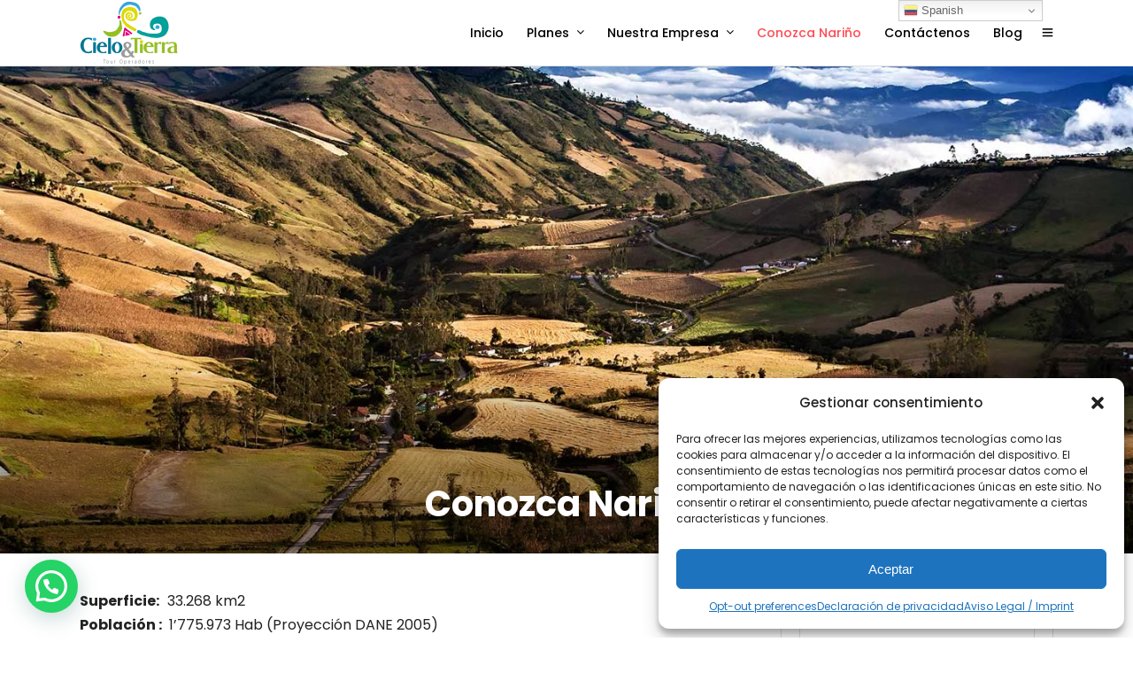

--- FILE ---
content_type: text/html; charset=utf-8
request_url: https://www.google.com/recaptcha/api2/anchor?ar=1&k=6LcMUJIUAAAAAIzqqlRPoOV77S6x0bdYNTsubn4v&co=aHR0cHM6Ly93d3cudHVyaXNtb3Bhc3RvLmNvbTo0NDM.&hl=en&v=N67nZn4AqZkNcbeMu4prBgzg&size=invisible&anchor-ms=20000&execute-ms=30000&cb=xlgamv4mr4rz
body_size: 48599
content:
<!DOCTYPE HTML><html dir="ltr" lang="en"><head><meta http-equiv="Content-Type" content="text/html; charset=UTF-8">
<meta http-equiv="X-UA-Compatible" content="IE=edge">
<title>reCAPTCHA</title>
<style type="text/css">
/* cyrillic-ext */
@font-face {
  font-family: 'Roboto';
  font-style: normal;
  font-weight: 400;
  font-stretch: 100%;
  src: url(//fonts.gstatic.com/s/roboto/v48/KFO7CnqEu92Fr1ME7kSn66aGLdTylUAMa3GUBHMdazTgWw.woff2) format('woff2');
  unicode-range: U+0460-052F, U+1C80-1C8A, U+20B4, U+2DE0-2DFF, U+A640-A69F, U+FE2E-FE2F;
}
/* cyrillic */
@font-face {
  font-family: 'Roboto';
  font-style: normal;
  font-weight: 400;
  font-stretch: 100%;
  src: url(//fonts.gstatic.com/s/roboto/v48/KFO7CnqEu92Fr1ME7kSn66aGLdTylUAMa3iUBHMdazTgWw.woff2) format('woff2');
  unicode-range: U+0301, U+0400-045F, U+0490-0491, U+04B0-04B1, U+2116;
}
/* greek-ext */
@font-face {
  font-family: 'Roboto';
  font-style: normal;
  font-weight: 400;
  font-stretch: 100%;
  src: url(//fonts.gstatic.com/s/roboto/v48/KFO7CnqEu92Fr1ME7kSn66aGLdTylUAMa3CUBHMdazTgWw.woff2) format('woff2');
  unicode-range: U+1F00-1FFF;
}
/* greek */
@font-face {
  font-family: 'Roboto';
  font-style: normal;
  font-weight: 400;
  font-stretch: 100%;
  src: url(//fonts.gstatic.com/s/roboto/v48/KFO7CnqEu92Fr1ME7kSn66aGLdTylUAMa3-UBHMdazTgWw.woff2) format('woff2');
  unicode-range: U+0370-0377, U+037A-037F, U+0384-038A, U+038C, U+038E-03A1, U+03A3-03FF;
}
/* math */
@font-face {
  font-family: 'Roboto';
  font-style: normal;
  font-weight: 400;
  font-stretch: 100%;
  src: url(//fonts.gstatic.com/s/roboto/v48/KFO7CnqEu92Fr1ME7kSn66aGLdTylUAMawCUBHMdazTgWw.woff2) format('woff2');
  unicode-range: U+0302-0303, U+0305, U+0307-0308, U+0310, U+0312, U+0315, U+031A, U+0326-0327, U+032C, U+032F-0330, U+0332-0333, U+0338, U+033A, U+0346, U+034D, U+0391-03A1, U+03A3-03A9, U+03B1-03C9, U+03D1, U+03D5-03D6, U+03F0-03F1, U+03F4-03F5, U+2016-2017, U+2034-2038, U+203C, U+2040, U+2043, U+2047, U+2050, U+2057, U+205F, U+2070-2071, U+2074-208E, U+2090-209C, U+20D0-20DC, U+20E1, U+20E5-20EF, U+2100-2112, U+2114-2115, U+2117-2121, U+2123-214F, U+2190, U+2192, U+2194-21AE, U+21B0-21E5, U+21F1-21F2, U+21F4-2211, U+2213-2214, U+2216-22FF, U+2308-230B, U+2310, U+2319, U+231C-2321, U+2336-237A, U+237C, U+2395, U+239B-23B7, U+23D0, U+23DC-23E1, U+2474-2475, U+25AF, U+25B3, U+25B7, U+25BD, U+25C1, U+25CA, U+25CC, U+25FB, U+266D-266F, U+27C0-27FF, U+2900-2AFF, U+2B0E-2B11, U+2B30-2B4C, U+2BFE, U+3030, U+FF5B, U+FF5D, U+1D400-1D7FF, U+1EE00-1EEFF;
}
/* symbols */
@font-face {
  font-family: 'Roboto';
  font-style: normal;
  font-weight: 400;
  font-stretch: 100%;
  src: url(//fonts.gstatic.com/s/roboto/v48/KFO7CnqEu92Fr1ME7kSn66aGLdTylUAMaxKUBHMdazTgWw.woff2) format('woff2');
  unicode-range: U+0001-000C, U+000E-001F, U+007F-009F, U+20DD-20E0, U+20E2-20E4, U+2150-218F, U+2190, U+2192, U+2194-2199, U+21AF, U+21E6-21F0, U+21F3, U+2218-2219, U+2299, U+22C4-22C6, U+2300-243F, U+2440-244A, U+2460-24FF, U+25A0-27BF, U+2800-28FF, U+2921-2922, U+2981, U+29BF, U+29EB, U+2B00-2BFF, U+4DC0-4DFF, U+FFF9-FFFB, U+10140-1018E, U+10190-1019C, U+101A0, U+101D0-101FD, U+102E0-102FB, U+10E60-10E7E, U+1D2C0-1D2D3, U+1D2E0-1D37F, U+1F000-1F0FF, U+1F100-1F1AD, U+1F1E6-1F1FF, U+1F30D-1F30F, U+1F315, U+1F31C, U+1F31E, U+1F320-1F32C, U+1F336, U+1F378, U+1F37D, U+1F382, U+1F393-1F39F, U+1F3A7-1F3A8, U+1F3AC-1F3AF, U+1F3C2, U+1F3C4-1F3C6, U+1F3CA-1F3CE, U+1F3D4-1F3E0, U+1F3ED, U+1F3F1-1F3F3, U+1F3F5-1F3F7, U+1F408, U+1F415, U+1F41F, U+1F426, U+1F43F, U+1F441-1F442, U+1F444, U+1F446-1F449, U+1F44C-1F44E, U+1F453, U+1F46A, U+1F47D, U+1F4A3, U+1F4B0, U+1F4B3, U+1F4B9, U+1F4BB, U+1F4BF, U+1F4C8-1F4CB, U+1F4D6, U+1F4DA, U+1F4DF, U+1F4E3-1F4E6, U+1F4EA-1F4ED, U+1F4F7, U+1F4F9-1F4FB, U+1F4FD-1F4FE, U+1F503, U+1F507-1F50B, U+1F50D, U+1F512-1F513, U+1F53E-1F54A, U+1F54F-1F5FA, U+1F610, U+1F650-1F67F, U+1F687, U+1F68D, U+1F691, U+1F694, U+1F698, U+1F6AD, U+1F6B2, U+1F6B9-1F6BA, U+1F6BC, U+1F6C6-1F6CF, U+1F6D3-1F6D7, U+1F6E0-1F6EA, U+1F6F0-1F6F3, U+1F6F7-1F6FC, U+1F700-1F7FF, U+1F800-1F80B, U+1F810-1F847, U+1F850-1F859, U+1F860-1F887, U+1F890-1F8AD, U+1F8B0-1F8BB, U+1F8C0-1F8C1, U+1F900-1F90B, U+1F93B, U+1F946, U+1F984, U+1F996, U+1F9E9, U+1FA00-1FA6F, U+1FA70-1FA7C, U+1FA80-1FA89, U+1FA8F-1FAC6, U+1FACE-1FADC, U+1FADF-1FAE9, U+1FAF0-1FAF8, U+1FB00-1FBFF;
}
/* vietnamese */
@font-face {
  font-family: 'Roboto';
  font-style: normal;
  font-weight: 400;
  font-stretch: 100%;
  src: url(//fonts.gstatic.com/s/roboto/v48/KFO7CnqEu92Fr1ME7kSn66aGLdTylUAMa3OUBHMdazTgWw.woff2) format('woff2');
  unicode-range: U+0102-0103, U+0110-0111, U+0128-0129, U+0168-0169, U+01A0-01A1, U+01AF-01B0, U+0300-0301, U+0303-0304, U+0308-0309, U+0323, U+0329, U+1EA0-1EF9, U+20AB;
}
/* latin-ext */
@font-face {
  font-family: 'Roboto';
  font-style: normal;
  font-weight: 400;
  font-stretch: 100%;
  src: url(//fonts.gstatic.com/s/roboto/v48/KFO7CnqEu92Fr1ME7kSn66aGLdTylUAMa3KUBHMdazTgWw.woff2) format('woff2');
  unicode-range: U+0100-02BA, U+02BD-02C5, U+02C7-02CC, U+02CE-02D7, U+02DD-02FF, U+0304, U+0308, U+0329, U+1D00-1DBF, U+1E00-1E9F, U+1EF2-1EFF, U+2020, U+20A0-20AB, U+20AD-20C0, U+2113, U+2C60-2C7F, U+A720-A7FF;
}
/* latin */
@font-face {
  font-family: 'Roboto';
  font-style: normal;
  font-weight: 400;
  font-stretch: 100%;
  src: url(//fonts.gstatic.com/s/roboto/v48/KFO7CnqEu92Fr1ME7kSn66aGLdTylUAMa3yUBHMdazQ.woff2) format('woff2');
  unicode-range: U+0000-00FF, U+0131, U+0152-0153, U+02BB-02BC, U+02C6, U+02DA, U+02DC, U+0304, U+0308, U+0329, U+2000-206F, U+20AC, U+2122, U+2191, U+2193, U+2212, U+2215, U+FEFF, U+FFFD;
}
/* cyrillic-ext */
@font-face {
  font-family: 'Roboto';
  font-style: normal;
  font-weight: 500;
  font-stretch: 100%;
  src: url(//fonts.gstatic.com/s/roboto/v48/KFO7CnqEu92Fr1ME7kSn66aGLdTylUAMa3GUBHMdazTgWw.woff2) format('woff2');
  unicode-range: U+0460-052F, U+1C80-1C8A, U+20B4, U+2DE0-2DFF, U+A640-A69F, U+FE2E-FE2F;
}
/* cyrillic */
@font-face {
  font-family: 'Roboto';
  font-style: normal;
  font-weight: 500;
  font-stretch: 100%;
  src: url(//fonts.gstatic.com/s/roboto/v48/KFO7CnqEu92Fr1ME7kSn66aGLdTylUAMa3iUBHMdazTgWw.woff2) format('woff2');
  unicode-range: U+0301, U+0400-045F, U+0490-0491, U+04B0-04B1, U+2116;
}
/* greek-ext */
@font-face {
  font-family: 'Roboto';
  font-style: normal;
  font-weight: 500;
  font-stretch: 100%;
  src: url(//fonts.gstatic.com/s/roboto/v48/KFO7CnqEu92Fr1ME7kSn66aGLdTylUAMa3CUBHMdazTgWw.woff2) format('woff2');
  unicode-range: U+1F00-1FFF;
}
/* greek */
@font-face {
  font-family: 'Roboto';
  font-style: normal;
  font-weight: 500;
  font-stretch: 100%;
  src: url(//fonts.gstatic.com/s/roboto/v48/KFO7CnqEu92Fr1ME7kSn66aGLdTylUAMa3-UBHMdazTgWw.woff2) format('woff2');
  unicode-range: U+0370-0377, U+037A-037F, U+0384-038A, U+038C, U+038E-03A1, U+03A3-03FF;
}
/* math */
@font-face {
  font-family: 'Roboto';
  font-style: normal;
  font-weight: 500;
  font-stretch: 100%;
  src: url(//fonts.gstatic.com/s/roboto/v48/KFO7CnqEu92Fr1ME7kSn66aGLdTylUAMawCUBHMdazTgWw.woff2) format('woff2');
  unicode-range: U+0302-0303, U+0305, U+0307-0308, U+0310, U+0312, U+0315, U+031A, U+0326-0327, U+032C, U+032F-0330, U+0332-0333, U+0338, U+033A, U+0346, U+034D, U+0391-03A1, U+03A3-03A9, U+03B1-03C9, U+03D1, U+03D5-03D6, U+03F0-03F1, U+03F4-03F5, U+2016-2017, U+2034-2038, U+203C, U+2040, U+2043, U+2047, U+2050, U+2057, U+205F, U+2070-2071, U+2074-208E, U+2090-209C, U+20D0-20DC, U+20E1, U+20E5-20EF, U+2100-2112, U+2114-2115, U+2117-2121, U+2123-214F, U+2190, U+2192, U+2194-21AE, U+21B0-21E5, U+21F1-21F2, U+21F4-2211, U+2213-2214, U+2216-22FF, U+2308-230B, U+2310, U+2319, U+231C-2321, U+2336-237A, U+237C, U+2395, U+239B-23B7, U+23D0, U+23DC-23E1, U+2474-2475, U+25AF, U+25B3, U+25B7, U+25BD, U+25C1, U+25CA, U+25CC, U+25FB, U+266D-266F, U+27C0-27FF, U+2900-2AFF, U+2B0E-2B11, U+2B30-2B4C, U+2BFE, U+3030, U+FF5B, U+FF5D, U+1D400-1D7FF, U+1EE00-1EEFF;
}
/* symbols */
@font-face {
  font-family: 'Roboto';
  font-style: normal;
  font-weight: 500;
  font-stretch: 100%;
  src: url(//fonts.gstatic.com/s/roboto/v48/KFO7CnqEu92Fr1ME7kSn66aGLdTylUAMaxKUBHMdazTgWw.woff2) format('woff2');
  unicode-range: U+0001-000C, U+000E-001F, U+007F-009F, U+20DD-20E0, U+20E2-20E4, U+2150-218F, U+2190, U+2192, U+2194-2199, U+21AF, U+21E6-21F0, U+21F3, U+2218-2219, U+2299, U+22C4-22C6, U+2300-243F, U+2440-244A, U+2460-24FF, U+25A0-27BF, U+2800-28FF, U+2921-2922, U+2981, U+29BF, U+29EB, U+2B00-2BFF, U+4DC0-4DFF, U+FFF9-FFFB, U+10140-1018E, U+10190-1019C, U+101A0, U+101D0-101FD, U+102E0-102FB, U+10E60-10E7E, U+1D2C0-1D2D3, U+1D2E0-1D37F, U+1F000-1F0FF, U+1F100-1F1AD, U+1F1E6-1F1FF, U+1F30D-1F30F, U+1F315, U+1F31C, U+1F31E, U+1F320-1F32C, U+1F336, U+1F378, U+1F37D, U+1F382, U+1F393-1F39F, U+1F3A7-1F3A8, U+1F3AC-1F3AF, U+1F3C2, U+1F3C4-1F3C6, U+1F3CA-1F3CE, U+1F3D4-1F3E0, U+1F3ED, U+1F3F1-1F3F3, U+1F3F5-1F3F7, U+1F408, U+1F415, U+1F41F, U+1F426, U+1F43F, U+1F441-1F442, U+1F444, U+1F446-1F449, U+1F44C-1F44E, U+1F453, U+1F46A, U+1F47D, U+1F4A3, U+1F4B0, U+1F4B3, U+1F4B9, U+1F4BB, U+1F4BF, U+1F4C8-1F4CB, U+1F4D6, U+1F4DA, U+1F4DF, U+1F4E3-1F4E6, U+1F4EA-1F4ED, U+1F4F7, U+1F4F9-1F4FB, U+1F4FD-1F4FE, U+1F503, U+1F507-1F50B, U+1F50D, U+1F512-1F513, U+1F53E-1F54A, U+1F54F-1F5FA, U+1F610, U+1F650-1F67F, U+1F687, U+1F68D, U+1F691, U+1F694, U+1F698, U+1F6AD, U+1F6B2, U+1F6B9-1F6BA, U+1F6BC, U+1F6C6-1F6CF, U+1F6D3-1F6D7, U+1F6E0-1F6EA, U+1F6F0-1F6F3, U+1F6F7-1F6FC, U+1F700-1F7FF, U+1F800-1F80B, U+1F810-1F847, U+1F850-1F859, U+1F860-1F887, U+1F890-1F8AD, U+1F8B0-1F8BB, U+1F8C0-1F8C1, U+1F900-1F90B, U+1F93B, U+1F946, U+1F984, U+1F996, U+1F9E9, U+1FA00-1FA6F, U+1FA70-1FA7C, U+1FA80-1FA89, U+1FA8F-1FAC6, U+1FACE-1FADC, U+1FADF-1FAE9, U+1FAF0-1FAF8, U+1FB00-1FBFF;
}
/* vietnamese */
@font-face {
  font-family: 'Roboto';
  font-style: normal;
  font-weight: 500;
  font-stretch: 100%;
  src: url(//fonts.gstatic.com/s/roboto/v48/KFO7CnqEu92Fr1ME7kSn66aGLdTylUAMa3OUBHMdazTgWw.woff2) format('woff2');
  unicode-range: U+0102-0103, U+0110-0111, U+0128-0129, U+0168-0169, U+01A0-01A1, U+01AF-01B0, U+0300-0301, U+0303-0304, U+0308-0309, U+0323, U+0329, U+1EA0-1EF9, U+20AB;
}
/* latin-ext */
@font-face {
  font-family: 'Roboto';
  font-style: normal;
  font-weight: 500;
  font-stretch: 100%;
  src: url(//fonts.gstatic.com/s/roboto/v48/KFO7CnqEu92Fr1ME7kSn66aGLdTylUAMa3KUBHMdazTgWw.woff2) format('woff2');
  unicode-range: U+0100-02BA, U+02BD-02C5, U+02C7-02CC, U+02CE-02D7, U+02DD-02FF, U+0304, U+0308, U+0329, U+1D00-1DBF, U+1E00-1E9F, U+1EF2-1EFF, U+2020, U+20A0-20AB, U+20AD-20C0, U+2113, U+2C60-2C7F, U+A720-A7FF;
}
/* latin */
@font-face {
  font-family: 'Roboto';
  font-style: normal;
  font-weight: 500;
  font-stretch: 100%;
  src: url(//fonts.gstatic.com/s/roboto/v48/KFO7CnqEu92Fr1ME7kSn66aGLdTylUAMa3yUBHMdazQ.woff2) format('woff2');
  unicode-range: U+0000-00FF, U+0131, U+0152-0153, U+02BB-02BC, U+02C6, U+02DA, U+02DC, U+0304, U+0308, U+0329, U+2000-206F, U+20AC, U+2122, U+2191, U+2193, U+2212, U+2215, U+FEFF, U+FFFD;
}
/* cyrillic-ext */
@font-face {
  font-family: 'Roboto';
  font-style: normal;
  font-weight: 900;
  font-stretch: 100%;
  src: url(//fonts.gstatic.com/s/roboto/v48/KFO7CnqEu92Fr1ME7kSn66aGLdTylUAMa3GUBHMdazTgWw.woff2) format('woff2');
  unicode-range: U+0460-052F, U+1C80-1C8A, U+20B4, U+2DE0-2DFF, U+A640-A69F, U+FE2E-FE2F;
}
/* cyrillic */
@font-face {
  font-family: 'Roboto';
  font-style: normal;
  font-weight: 900;
  font-stretch: 100%;
  src: url(//fonts.gstatic.com/s/roboto/v48/KFO7CnqEu92Fr1ME7kSn66aGLdTylUAMa3iUBHMdazTgWw.woff2) format('woff2');
  unicode-range: U+0301, U+0400-045F, U+0490-0491, U+04B0-04B1, U+2116;
}
/* greek-ext */
@font-face {
  font-family: 'Roboto';
  font-style: normal;
  font-weight: 900;
  font-stretch: 100%;
  src: url(//fonts.gstatic.com/s/roboto/v48/KFO7CnqEu92Fr1ME7kSn66aGLdTylUAMa3CUBHMdazTgWw.woff2) format('woff2');
  unicode-range: U+1F00-1FFF;
}
/* greek */
@font-face {
  font-family: 'Roboto';
  font-style: normal;
  font-weight: 900;
  font-stretch: 100%;
  src: url(//fonts.gstatic.com/s/roboto/v48/KFO7CnqEu92Fr1ME7kSn66aGLdTylUAMa3-UBHMdazTgWw.woff2) format('woff2');
  unicode-range: U+0370-0377, U+037A-037F, U+0384-038A, U+038C, U+038E-03A1, U+03A3-03FF;
}
/* math */
@font-face {
  font-family: 'Roboto';
  font-style: normal;
  font-weight: 900;
  font-stretch: 100%;
  src: url(//fonts.gstatic.com/s/roboto/v48/KFO7CnqEu92Fr1ME7kSn66aGLdTylUAMawCUBHMdazTgWw.woff2) format('woff2');
  unicode-range: U+0302-0303, U+0305, U+0307-0308, U+0310, U+0312, U+0315, U+031A, U+0326-0327, U+032C, U+032F-0330, U+0332-0333, U+0338, U+033A, U+0346, U+034D, U+0391-03A1, U+03A3-03A9, U+03B1-03C9, U+03D1, U+03D5-03D6, U+03F0-03F1, U+03F4-03F5, U+2016-2017, U+2034-2038, U+203C, U+2040, U+2043, U+2047, U+2050, U+2057, U+205F, U+2070-2071, U+2074-208E, U+2090-209C, U+20D0-20DC, U+20E1, U+20E5-20EF, U+2100-2112, U+2114-2115, U+2117-2121, U+2123-214F, U+2190, U+2192, U+2194-21AE, U+21B0-21E5, U+21F1-21F2, U+21F4-2211, U+2213-2214, U+2216-22FF, U+2308-230B, U+2310, U+2319, U+231C-2321, U+2336-237A, U+237C, U+2395, U+239B-23B7, U+23D0, U+23DC-23E1, U+2474-2475, U+25AF, U+25B3, U+25B7, U+25BD, U+25C1, U+25CA, U+25CC, U+25FB, U+266D-266F, U+27C0-27FF, U+2900-2AFF, U+2B0E-2B11, U+2B30-2B4C, U+2BFE, U+3030, U+FF5B, U+FF5D, U+1D400-1D7FF, U+1EE00-1EEFF;
}
/* symbols */
@font-face {
  font-family: 'Roboto';
  font-style: normal;
  font-weight: 900;
  font-stretch: 100%;
  src: url(//fonts.gstatic.com/s/roboto/v48/KFO7CnqEu92Fr1ME7kSn66aGLdTylUAMaxKUBHMdazTgWw.woff2) format('woff2');
  unicode-range: U+0001-000C, U+000E-001F, U+007F-009F, U+20DD-20E0, U+20E2-20E4, U+2150-218F, U+2190, U+2192, U+2194-2199, U+21AF, U+21E6-21F0, U+21F3, U+2218-2219, U+2299, U+22C4-22C6, U+2300-243F, U+2440-244A, U+2460-24FF, U+25A0-27BF, U+2800-28FF, U+2921-2922, U+2981, U+29BF, U+29EB, U+2B00-2BFF, U+4DC0-4DFF, U+FFF9-FFFB, U+10140-1018E, U+10190-1019C, U+101A0, U+101D0-101FD, U+102E0-102FB, U+10E60-10E7E, U+1D2C0-1D2D3, U+1D2E0-1D37F, U+1F000-1F0FF, U+1F100-1F1AD, U+1F1E6-1F1FF, U+1F30D-1F30F, U+1F315, U+1F31C, U+1F31E, U+1F320-1F32C, U+1F336, U+1F378, U+1F37D, U+1F382, U+1F393-1F39F, U+1F3A7-1F3A8, U+1F3AC-1F3AF, U+1F3C2, U+1F3C4-1F3C6, U+1F3CA-1F3CE, U+1F3D4-1F3E0, U+1F3ED, U+1F3F1-1F3F3, U+1F3F5-1F3F7, U+1F408, U+1F415, U+1F41F, U+1F426, U+1F43F, U+1F441-1F442, U+1F444, U+1F446-1F449, U+1F44C-1F44E, U+1F453, U+1F46A, U+1F47D, U+1F4A3, U+1F4B0, U+1F4B3, U+1F4B9, U+1F4BB, U+1F4BF, U+1F4C8-1F4CB, U+1F4D6, U+1F4DA, U+1F4DF, U+1F4E3-1F4E6, U+1F4EA-1F4ED, U+1F4F7, U+1F4F9-1F4FB, U+1F4FD-1F4FE, U+1F503, U+1F507-1F50B, U+1F50D, U+1F512-1F513, U+1F53E-1F54A, U+1F54F-1F5FA, U+1F610, U+1F650-1F67F, U+1F687, U+1F68D, U+1F691, U+1F694, U+1F698, U+1F6AD, U+1F6B2, U+1F6B9-1F6BA, U+1F6BC, U+1F6C6-1F6CF, U+1F6D3-1F6D7, U+1F6E0-1F6EA, U+1F6F0-1F6F3, U+1F6F7-1F6FC, U+1F700-1F7FF, U+1F800-1F80B, U+1F810-1F847, U+1F850-1F859, U+1F860-1F887, U+1F890-1F8AD, U+1F8B0-1F8BB, U+1F8C0-1F8C1, U+1F900-1F90B, U+1F93B, U+1F946, U+1F984, U+1F996, U+1F9E9, U+1FA00-1FA6F, U+1FA70-1FA7C, U+1FA80-1FA89, U+1FA8F-1FAC6, U+1FACE-1FADC, U+1FADF-1FAE9, U+1FAF0-1FAF8, U+1FB00-1FBFF;
}
/* vietnamese */
@font-face {
  font-family: 'Roboto';
  font-style: normal;
  font-weight: 900;
  font-stretch: 100%;
  src: url(//fonts.gstatic.com/s/roboto/v48/KFO7CnqEu92Fr1ME7kSn66aGLdTylUAMa3OUBHMdazTgWw.woff2) format('woff2');
  unicode-range: U+0102-0103, U+0110-0111, U+0128-0129, U+0168-0169, U+01A0-01A1, U+01AF-01B0, U+0300-0301, U+0303-0304, U+0308-0309, U+0323, U+0329, U+1EA0-1EF9, U+20AB;
}
/* latin-ext */
@font-face {
  font-family: 'Roboto';
  font-style: normal;
  font-weight: 900;
  font-stretch: 100%;
  src: url(//fonts.gstatic.com/s/roboto/v48/KFO7CnqEu92Fr1ME7kSn66aGLdTylUAMa3KUBHMdazTgWw.woff2) format('woff2');
  unicode-range: U+0100-02BA, U+02BD-02C5, U+02C7-02CC, U+02CE-02D7, U+02DD-02FF, U+0304, U+0308, U+0329, U+1D00-1DBF, U+1E00-1E9F, U+1EF2-1EFF, U+2020, U+20A0-20AB, U+20AD-20C0, U+2113, U+2C60-2C7F, U+A720-A7FF;
}
/* latin */
@font-face {
  font-family: 'Roboto';
  font-style: normal;
  font-weight: 900;
  font-stretch: 100%;
  src: url(//fonts.gstatic.com/s/roboto/v48/KFO7CnqEu92Fr1ME7kSn66aGLdTylUAMa3yUBHMdazQ.woff2) format('woff2');
  unicode-range: U+0000-00FF, U+0131, U+0152-0153, U+02BB-02BC, U+02C6, U+02DA, U+02DC, U+0304, U+0308, U+0329, U+2000-206F, U+20AC, U+2122, U+2191, U+2193, U+2212, U+2215, U+FEFF, U+FFFD;
}

</style>
<link rel="stylesheet" type="text/css" href="https://www.gstatic.com/recaptcha/releases/N67nZn4AqZkNcbeMu4prBgzg/styles__ltr.css">
<script nonce="qxPkgRwPYkJuDJ0UiFIP1w" type="text/javascript">window['__recaptcha_api'] = 'https://www.google.com/recaptcha/api2/';</script>
<script type="text/javascript" src="https://www.gstatic.com/recaptcha/releases/N67nZn4AqZkNcbeMu4prBgzg/recaptcha__en.js" nonce="qxPkgRwPYkJuDJ0UiFIP1w">
      
    </script></head>
<body><div id="rc-anchor-alert" class="rc-anchor-alert"></div>
<input type="hidden" id="recaptcha-token" value="[base64]">
<script type="text/javascript" nonce="qxPkgRwPYkJuDJ0UiFIP1w">
      recaptcha.anchor.Main.init("[\x22ainput\x22,[\x22bgdata\x22,\x22\x22,\[base64]/[base64]/MjU1Ong/[base64]/[base64]/[base64]/[base64]/[base64]/[base64]/[base64]/[base64]/[base64]/[base64]/[base64]/[base64]/[base64]/[base64]/[base64]\\u003d\x22,\[base64]\\u003d\x22,\x22TcOww7XCicO7FsOdwrnCjE82G8OGAVTChHsyw6bDqw7CpXk9fcOMw4UCw7nCsFNtFjXDlsKmw4QbEMKSw7DDv8OdWMODwoAYcS/CiVbDiRBWw5TConxaQcKNPH7DqQ9Jw7plesKGB8K0OcK+cloMwrwmwpN/w5Mew4Rlw5DDpxMpVkwlMsKuw4p4OsOzwqTDh8OwNcK5w7rDr11UHcOiUcKrT3DCgCRkwoRlw6TCoWpxXAFCw67CuWAswpRfA8OPGcOkBSg8ISBqwrLCjWB3wr7Cu1fCu0/DkcK2XUrCkE9WJsOlw7F+w7MSHsOxHUsYRsONbcKYw6xiw70vNgVxa8O1w6nCp8OxL8KjAi/CqsKAG8KMwp3Di8OPw4YYw6/DrMO2wqpHJioxwpbDtsOnTU3DtcO8TcOKwoU0UMOjaVNZWSbDm8K7ZcK0wqfCkMOyYG/CgRbDlWnCpxtyX8OAA8ORwozDj8OGwoVewqp7XHhuBcO+wo0RL8OhSwPCj8K+bkLDrDcHVEZkNVzCj8K0wpQvBBzCicKCdUTDjg/CoMK0w4N1DMOBwq7Ck8KzRMONFWrDmcKMwpMFwqnCicKdw5/[base64]/GlvCocKvw7sSw5xew480IMKkw5VXw4N/BTnDux7Ck8K/w6Utw7w4w53Cj8KpH8KbXzvDuMOCFsOQGXrCmsKVNBDDtl9kfRPDtCvDu1k7a8OFGcK1wonDssK0R8Kkwro7w5IqUmEewpshw5DCmsORYsKLw7UowrY9BcKnwqXCjcOSwp0SHcKsw55mwp3CjULCtsO5w6PCi8K/[base64]/[base64]/e8Kuwo7DhBfDniEnwovCucKeN8O0fsKofsONd8OmEsODWsOEKwRdWcOkJVpKHnY/woNPGcOiw7PCmMOMwpLCrnrCi23DlsOzXsKIQ15CwrISSh91B8Ktw5MpIMO9w5fDo8OUYW8XbcKmwoHCo2Bawq3CpSzCpAIqw5xZBQczw7/CpGV9VUrCiB9Aw4fCkCzCqFUvw7pMTsKTw5TCtCnDu8Kmw7w+wqzChmNhwrVjQcORRcKPaMKre3fCiDNDMXwQJ8O0OnMMw7vClmrDm8K7woHCs8K6aAQFw4tqw4p1QVQlw4PDmzzCh8KJKWjCm27DkH/CuMOABnkLSEUdwrDDhsOXCcK6wpvClsKdLMKle8OHRBnCqMO7PljCpsKQNRpkw7YGEzcmwqQGwr0+HcKswpE+w5PDicOcwpBhTW/ComowJFLDh0vDrMK4w43Dh8O/C8OhwrTDoEVMw5sTVsKDw4lpT3/CosOCYcKkwrcBwoBhX1UlNcKlw6LDjMOCNcOkHsOfwp/[base64]/w4LCk3TDqT/CucOrIxN/K8Oxw5Jxwp7Cq8OewroXwoBUw6ADYsOXwpXDm8KAM3rCpsOUwp8ew6zDrBoDw5/[base64]/KEcEw4pRw4nCryo+w4PDoMKgwpMVw6AWeFUbI19owqphwrPCr1MIb8KYw5zCmAY/CRXDhgFxAMKifMO/SRfDs8OuwoAiI8KjMA92w4sFw73DtsO4KxXDrWfDgsKPG0lfw5zCkMOcw57CjcK5wqXCtyU9wq7DmzrCocOTPiNyHiFOwqbDisK3w6LCvMOBw78LdShFe30JwqXCrUPDi37ChsO+wojDq8K7ZyvDvi/CucKXw5/Dk8KDw4I8AzfDlTE7KWPDrMOtFjjClXDCu8KHwpbCg0g7cTVow7zDtE3CvgoNEQ18w6LDnDxNd2dJOMKNUMONLkHDssKpSMOdw4MMSko/wpDCi8ObAcK7JAIrQ8OWw6DCuQrCuFgVwoPDgsObw5jCncK4wpvCssKJw74ow6HCpcOGBsKcwoTDoA86woh4SErCu8OJw7jDt8KgX8OGWW/[base64]/Du8O3w5jCmw8LF3nDqcKywoIEw43CpC9DWMO+X8Kwwp98wq0feQDCusO+worDvhZ9w7PCpGMMw63DjW0mwovDh15ywqZkLxfDrUrDmMODwp/CvcKHw7B1w4DCnsKlc0TDtcONWsKkwpdnwpMMw5/CjTknwqQiwqjCqypAw4DCpsOwwoxpbwzDlSMvw6bCjnvDk0LDtsO/PcKAVMO4w4/DosK0wrPCosOZB8KQw5PCqsKCw7lYwqdfUj15EUseBcOSQgfCuMK6QsKVwpR8MS0uwoZfCcO7AMKmQcOzw70UwohsPsOOw6hnGsKiw6w7w41JRsKyRMOKCcOoNUgpwr/[base64]/wqzDq8KKaFIVwrQJAF5nHcONw7XCvQ/[base64]/Dl8Ofw7RVKsORSsKYYcK5dMK3wq8Rw7lSwq7CkHZXw5/[base64]/DlBIfwrkUwpXDtDnCksKXwp7DmcO+C8O1w4QMwrFuG1RpW8OVw4oHw5bDgcKGwrfChFzDvsOiHBgBQsKXAhpcfCA/VTnDmmQVw6fCtWgMHsKkJcOPwofCvQjCvGAewqstC8OPJSl8wpJ5BH7DtsKYw5FnwrhyV3jCrF4mf8OUw41PJMO3KEnClMKIwqfDsSjDt8OewpcWw59MWMOPR8K5w6bDkMKfQDLCjMOIw4/[base64]/ChjtZJMOIVMKgwr7CgMOYw4rDrFIkY8Ktw6UgdsKME1YVcG4Uwr8AwppGwrnDucKFGMO6woTDm8OsaA0yElTDvcOTwqsbw7JOwpHDsRXCosKFwqdUwrXCpSfCo8OONjIBKF/DiMOqFgUIw7nDvCDCtcOuw5JoO38awo46dsKpTMOpw7NVwqo5GcK/[base64]/ChcOsw7c6w51XwooPQBTDtSLChhkJw6nDocOhaMOuCFkvwrYOwprCscOywozCpsKgw67Ct8K2woAlw7A0XSA1w689SsO/w4jDuT1sMA4uQ8OFwrjCmMOWMk3DvX7DqRZ7LMKPw63DssK/wpDCuGE1wrzCrsOAK8O4wqg6HSLCmMO6QlcYw6/Dhk7DuRp1wr55Q2AcTWvDulzCmcKuLFbDisOTwrVfZMOawo7Cn8O/w4DCrsKUwqzCrU7CmEbCvcOAUV3Cp8OneR7CrMKIwoXDsT/DhMKOAn7Cv8KUYcK5w5DCgBPCllxYw7MYPm7Ch8OmHMKuaMO5esOxSsKAw5suX1DCrgXDh8KPOsKaw6rDphPCknA4w4TCksOIwrrCssKhJzLCisOqw7pPPRrCg8K2eFJpekjDmcKQbAYRbsK3EMKcccKmw4/CqcOPYsOscsOLwpYOTVXDqsO7wqDDlsOEw4ksw4LCn2xSesOqHRbDm8O0TREIwolnwocLGMKdw597w7UWwr7DnWDDqMK8AsKnwo1Gw6NTw4vCr3kow6LDigDCnsOnwpxbVQpJwpzDvGVFwoN2ZcOmw7nChVxtw4TDpMK/HsKwHC/[base64]/DrsKgw7MFHW47ecKCbErCvcKgexbDkMKjTcKyfWfDgnUpccKMw7jCuD/Dv8OIZ2wbwqMuw5UZw6l1DQBMwrhaw5nDhkFhBMOpRMKswppjUWkhDWrCqxljwrzCp37DpsKtSkfCt8OPLMO7wo7DpsODG8KWPcO0G1nCuMO2MyBqw5o7GMKiZMOywqLDujEIcXTDrhQDw6FOwo5DQis0BcK8QsKHwpgkw6M1w5t4ecKSwpBNw4JtXMK/CMKewpgLw67Cp8OyF1VGFxfCscOWwrjDosOrw4zDhMK1wqt9KGTDg8K5W8KJw7LCpDdUX8Klw65SJDjChsO4wqbCmz/[base64]/CrzzDtlzCgcO5w7/DvEU7wr8NwovChcOReMKfV8OsJ1xJDQohXsKiw442w7oNRXQURcKXDyA3e0PDuDhnTsOnKws4O8KpNm7ConDCg3YNw4hiw4zCksOgw7lewonDgyYJJANPwqnClcOIwrDCjl3DgQ/DksOOwpkewrjCuwJJwoXCqQDDt8KHw6rDk18gwoUrw7Niw6XDnUTDhGfDkULDocOTJQrDmcKgw5vDmWMFwqpyGcKRwpp9G8KsY8KOw7vCmsKydjbCs8K+woZ/w5pWwofClxJ2ICTDu8KBw53CoDtTesOdwovCvMK7aAjDvsOuw6Z+ecOaw6IkM8Kaw7wyHsKTWQ7CtsKresOgM0bDqmpnwqEOcnjCmsKnwoHDpcOewq/DgMOyTkIrwoLDu8K7wrcrSnbDtsOUe2vDrcOdSEDDtcO3w7YsYMOvQcKJwr8hYm3DrsKTw6nDng/CscKDw4jChirDqMKMwrs2Sn9BMVIkwovDmcOnQxzCoBcRcsOJw7RCw5s4w6BTKVLCgMObP2/CqMKVCcK2wrXDlhl8wrzCqWlqw6Vpwp3DpRrDoMKdwqByLMKlwprDmcO8w5rCkMKfwopMPALDp3hXasKswr3Ct8K9w53DscKEw7DCj8KrBsOsfWDCrMOUwqMHC3Z+CMOsJTXCusKEworDgcOWXcK4wrnDrHfDjsKswo/[base64]/DnsORw57CvcK6EsKwEgc2w4LCsGhKwoo1wo5JKUprbS3DqMOhw7d/DRQIw6nCnBXCiRzDqSplO1tibggDw5E3w7rCqMKWwqvCqcKZXcK/w6Ejwq8mwq8/w7XCkcOiwpLDisOiKMKbIngZFTUJScKFw4Acw6Ywwp1+wqfCgj0nUmVUZ8OaGsKNSBbCqMOEfSRYwo/CvcOVwoLCj3DDh0fCq8O2wonCkMKAw48XwrXDvMONw7LCnh9zEMK+wpDDvcKHw7Z7ZsO3w63CsMO2wrUIUcONHXvCqX94wozCgMObZmvDij9+w4xUZwJsdWDDjsO4GTUBw6dqwoA6TBRVQmUNw57CqsKswpBxwrALB0c4LsKODBN4M8KSwpHCrcKaWsOqXcOIw4/DvsKJIcOLEMKKwpUJwrgQwoXChcKPw4YYwpBow7TDmMKcacKvbMKeVHLDqMOOwrM3JwbCqsOOOS7DqSjDhjHCgi0QLCrCjwjCnllxexV/[base64]/[base64]/[base64]/DqWbCgcKmw4tJwrEswqvDplzCiAHCjyYFdMO4w5Bvw6nDlBfDk2/[base64]/CtHRkwrvDoMKyWcOGw4Y9w4rCusKrF1gFNcOvw5TCk8KJbsOfaRfDm2U/cMOEw6fCsjxNw5IGwrdEe3zDkcO+dCXDp0JSJsOUwoYqLErCnXvDrcKVw7vDhjTCnsKxw6BiwoLDmyBFXHQyO1Vmw6A9w6jCjzPClBjCqlFaw7d+CnMNJzrDiMOwOsOUw44SSyB5YAnDu8KAQl1FSk8gSMKTTcOMDzR9fy7CicOAAsK/[base64]/DhCMLwrXDgWFbfcOhwo9PLjvDg3lJw4zDl8OOwrUSwr5QwqjDi8Owwrh6OEvCqTxrwp52w67CnMOVdcK/w63DvsKtTTxpw506OMKHGETDoUQqeXnCrsO4ZG3DnsOiw4/[base64]/DiBDDscKQw7PCh8Oew4gldcONwpPChMO1JcOuwqtlwp3DoMOJw53ChcKxCUYiwoAxL1bDvFXDrW7CgGDCqVnDscOaHSslw6bDsWnDukw4NAbCkMO6S8ObworCmMKCFMOGw5vDnsO3w6dtc3w5REI9SgYQw4bDksOAw63CrGo3fz8awo/DhxVrSsO5DUR/Y8OaDHsKfD/[base64]/w7DDisOBJlElSsKiw4ZTBGF8wqB+fsKUbsKOwrx0ZcKOdD0pHsOTJ8KXwp/ClMOMw4AjLMKBeyfDkcOBeD3CoMKdw7jCtG/[base64]/[base64]/woBww6VWB8KfSEodwq3DuknCr8OcwpvCq8O7wrESETrCpxoPwrDCpsOlw40owoQbwqrDhWTDhmjCgMO7Q8O8wrUSekYvUsOPXsK/VwpSeHp4ecO9FMOgYcOUw7tYTCcpwoXCj8OLTcOYE8OMwqrCqcKnw4zCqRTDmmYOKcOieMO8Y8O0AMOXWsKgw70ew6FPw4rDgcK3OgxxI8Kvw5zCs1jDnXdHYcK/MDcvGG3DujwCJ3vCjH7DscOAw47CuQJiwo7DuHUMQFlJVcOtwplnw6Ryw5hxFEHClV4pwrNASkLCpQ/Ckh/Dq8K8w4nCnStmGsOkwpHDgsOIA0EhZVJyw5QvacOmwonCml1ywo5CQBk2w41qw5vDhx0FYQ96w71sVcO0L8KoworDncKXw5Nmw4XCtw/Ds8Oqw5FCOcKuwqhww75AE3psw5IFRMKWHhvDl8OjF8Oye8KmMMOZOMKsfiPCu8OoUMKLwqQLNRt1wqXCokTCpRDDhcOJQR7DiGA1woRQNsKwwrImw71ZPMKqPsOhTyhHNAMuw6kYw6PCizXDrl4xw6XCvcOXQ1wkcMOTw6rCjlcAw70DYsOWwo3Cg8KZwqLCrl/CqX1zJBoEXMOPMsKsS8KTRMKqwqU/w5hPw5VVLsOJw70MP8OIWzBhRcOFw4kpw6rCpx4SQCBJw5ZzwpzCgg95wpDDl8OhThY8D8KEHlDCoAnCrsKOT8ONLEnCtkLChcKNVcK0wqBLwo/[base64]/AmIOGcKkOXB/AnjDl3ttG8KSw4gEaMK8cmnCkjAyNTnDjcOgw6/Dm8KSw5vDm2fDl8KIHR3CoMOVw57Dj8OFw5xhIR0awqptJcKcwp9Bw48vNcK6Fz7DvcKVw5bDmsOhwqfDuSdFw4oJEcOlw4/DoQfCu8OrPcKpw4l9w7N8w4tNwogCdg/DrRUNw6ULMsOkw7pWLcK7M8OuGApowoDDmzfCm2jCoVjDoWzClnfDg14tDiHCg1TCsn5FU8OVwqkDwpdxwogUwqN1w7IyS8ODLBvDskBgCMKYwr4nfgpcwoFZNcKww6law4nCncOMwo5qNMKSwoYuF8KnwqHDlsKOw4bCqTdRwo3CkSogL8OaMMO/V8K6wpZEwqIEwpp5YHfDuMOOCS3DkMKuFFYFw7bCkzVdSynCh8OcwrpZwro0MQlwacKUwo/DlmDDiMOFaMKWe8KDBcOmQl3Co8O3w5XDliI7wrDDgMKJwpzDhR12w63CqcO6wpYTw6ltw4bCoGU4IG7Cr8OnfsOiw6Jhw5fDoSfCjFlDw6A0wprDtTXCnXIUCcK9Iy3Dk8K6K1bDo1kHfMKnwr3DtsOneMKWZTM+w7NTIcK/wp3CsMKGw4PCrsOrcCU7wojCoihVC8KXwpPCuQcuSRbDh8KMwoYTw4zDmUJxCMKqwp/CmjvDqH5MwqnDtcOaw7PCicODw55mfcOZeHMXU8OmSFxWLwJ9w5LDjiJjwrVqwp5Iw4nCmAlpwpjChh4twod9wqMgXz7Dr8KewrBiw5VzI1tiwrR7w7vCrsKWFT0ZJ0LDjA/CicK2wrXDrzZRw5w4w6PCsS7DoMOJwo/[base64]/dAnCiMK2PA3DqMOvw690A1PCrBfDucOYw6hCwr/DncOUfAHDisOdw7g8QsKNwq/DiMKYNQcjVXXDg2hUwpJTAcK/[base64]/ClMKgGGF3w5/DhMOCf8KtBzTDjw/[base64]/CpcKrw4UuR8ORHTjDh8KYwrxMwpfDh1TDoMOqw7sCF3FOw4HDucK0w5NsAjVBw7HCvljCvcK3VsKFw6rCi39XwpYkw5ACwr/DtsKewqpda3HDiynDqCDClcKWX8KhwoYRw4PDqsOfPiLDsGTDnl3CrX/DocO9GMK4KcKdaW/Cv8Kow6nClMKKVsOxw6rCpsO+FcKiQcK2eMO6wphFUMOgQcO9wqrCocODwpkRwqpawoEBw50Ywq/DlcKJw4/[base64]/DtsKNw6BhwovCv0PDrgXDgsOgw4XCrjLCtMOOTcKGwrQDw6fClmEUUBAZEcOoOhwlPMOHGsKVZgLCozHDhsKsNjZuwpcXw4JewqHDtsOLVX8wZMKNw6zCuyvDuSDCtMKCwpzClUxsVSgfwpJ7wo/CnWXDgEfCpBV7wrbCg2jDuk3ChgLDpMO7w60uw69DL17DgsKxwoc0w6kvTsKqw6LDp8OnwrHCuzFBwq/ClcKhOcOPwrbDi8O6w5dCw57DhMKhw6gaw7XChMOAw7puw6LClG41wojCr8KUwq5Vw6oOw6kkA8OrPz7Dm2jDs8KFwq01wq7Dq8OZeELChsK8wpvDlm9eMcOUw7pDw6vCscKiW8OsKmDCtz3CpDHDn34VGMKKfC/CksKEwqdVwrYSRMKcwqjCgxfDvMOyJFjCun8/BsOnSsKfI0LCuB/CqWfDpnJGR8K9wrTDhT1II0JSZR5ufjVpw5F7DQ/[base64]/CsMOnw4lxwqLDtsKCwpvCshJsYsOqwqPDgsKswpMfDFnDr8Oqwp8MX8K5w4XDl8OIw4/[base64]/DvRtpKMOCFSo5w51ew7vDtwLCscOqw7Ekw5vDscOHU8OTNcKkYsKUScOWwowmZcOhK2gyUMKcw67DpMOfw6PCpcKSw7vCpsOeFW1/IEPCqcOeF0ZlXzAYRRVyw5bCkMKLP07Cl8ONMi3CtAFLwrRaw5fDtsOmw7lYWsOpwoMrASnCrcO7wpRXCSTCnF9dw5PDjsOAwrLDqWjDnFXDsMOEw4oaw4R4eQgdw4LChiXClsKtwo5Kw4HClcOMZsORw6hUw7lIw6fDlF/DqMKWa2LDl8KNw7/Dh8OpAsKzw6Mxwpw4Q3InPTVxMGPDq1Igwq9/w5HCk8Kgw4XCscK4D8OAw7RRccKefcKQw7rCslIPJzrCq1XDjmLDrMOiw6TDqsONw4p2wpcQJjjCqSLDpWXCjhzCrMOYw6VdT8K9woVuOsKJOsODLMOnw7PChMKjw6lXwqRvw7LDpWxsw5IDwpPDnSVheMOoRMKFw5fDlcKAchs3wo/DpAlDZT1tIAnDm8K2UsK4QDQrHsOHDMKdwrTCj8OdwpXDhMKPd3jCnsOnbMOsw7rDsMKxfQPDm2Qxw5rDrsKkRibCscOMwp/DllXCvMOkbMOUYMOeV8K2w7nCnMO6IsOCwqdFw7BjNsKww79CwqtIWFh3wqNgw4XDksOmwo9ewqrClsOlw7h1w5/[base64]/[base64]/F8O8w5vDlytoNiDDoh3Do8ODw5XCpTknw4bDhcOCLsOBBn0Kw5LCn1tcwqhDZMOgwr7Ds1HCt8Kqw4BYRcOCwpLCngTDhHHDpMKeFHdFwrM/aG8dAsK2wosGJTHCpsO8wowcw7TDucKzaQgTw6Y8wo3DqcOWLRRwUMOUOFN/[base64]/MsKCwqp/OMO/[base64]/DjMKNc8OHwq7CkMOJw6NYwoN8wqzDg8OZwoFJwqhiwpXCqsObNcOHZsKoE3QSLMOFw4DCucONasK/w5TCgm/DsMKZSjDDp8O7DBxPwrR/[base64]/w6jDlsOENMKPw5DDgXYQUMOeaW3Di3thHcKhCsOjw7R0WW1ZwqMqwoXCt8OKbnrDvMKwHcOQJcOAw7DCrSJ3WcKfwpNGMC7CiBfCqW3DqMOAwo58PEzCgMO7wqzDkBR1fMO/w5fCjcKAYErClsOHwrwYCk1ew6QXw7bDlMO+L8OEw7zCpMKuw7kiw70YwogSw4HCmsO0dcOLMULCq8KiGUwzby3CthhZMAXChMOIFcO/[base64]/[base64]/w47CkMOpw5HCoCTDsR0CICVXG8K/wq09Q8OZwqcFwo8OBsKBwpLClcOUw5ouw4nCpjVVLjfClMO6w55xF8K+wqrDksKhwq/Cujodw5FgSBF4RDADwptWwqZpw5NrAcKnFMKiw4DDo0dbBcKWw5jDs8ObE0Zaw5vCpg3DqkPDqg7DpMKsexBmNMOQRMO1w5lBw7/CpCzChMO+w6zCkcOew4kSU3VeNcOjWiPCn8OHKToBw5kRwq/Dp8O3w4zCu8OVwr3Cly93w4HDuMK/wo52w6bDhyBUwpjDoMKDw6J5wrk2CcK9M8OJw4fDiG1mYQZiwozDssOkwobClH3DvlDDtQTCjmTDlRLDp38+wpQ1BzHCm8KOw6LCmsKAwpo/BxnCucKLwo3DlklMF8Ktw4DCviVnwr13DH8swpsHG2nDgV0Ow7UWN2RGwpnDn3hvwqtiF8KXKALDs37Ct8Orw5PDrsOea8KDwp0Zwr/[base64]/csKrwpEWw6rCosKswo/DiWYvWMKuwonDvFDDmsO0w4RAw5hAwpjCo8KIw4HCuWk5w6hbwqIOw53CohzDt0RofipVSsKBwocjYcO8wqjDiznDocObw7lWYsO7Cl7CuMKoGyMzSF12wqthw4VQbFvDqMORekjCqsKDL1wuwpxtBcO9w6/CiCHDm1rClizDtsOGwozCosO5YMKiVUXDm2pCwoFjVsO8w4sdw4chMcO6LTLDt8OMYsKMw5vDisKWRQU2KcKiwqbDrmltw43Cq3vCg8OvBsKFSRbCgATCpirCosOadXrDpA9owoVHXRlfYcOiwrg5H8KYwqLCjVfCtC7DqMK7w7/CpSx7wozCvARHKcKGw67DozPCnBBuw6DCkFMLwo3CgsKeQcOrc8K3w6fCp0Upfy/Cu2BPw6J5XF3Cng0IwobCqMO5alw/wpkBwpp0wrkyw5ZtKsOMeMORwq52woEJW2TDvCU4L8OJwrvCtCx4wpkzwofDvMO8H8OhP8OXAWQiw4M9w4rCocK8esKHCEBZH8O2MhXDoE/Dt07CrMKMVMOew58FOcORw53CjVgcwqnChsO4csKGwrLCoAnDh15Cw70vw5Bvw6A4wrshw5dIZMKMGMKNw73DqcOHMMKLOGbDpBI1XMKxwp7DsMO6w51VS8ODL8O0wqPDp8OJdWMGwoLCn3vCg8OHLsOPw5bCoTbCoWx9I8OlTipZZMKZw7lBwqIywrTCn8OQdAB/w6DCpTnDhsK4LQp8w7TDrQ/DksKZw6HDrlDDm0U2FB7CmQhpIMOswrrCtyvCssOBHSbCty5GK1FtXcKoWyfCkMO1wpdkwqQHw6V0JsKBwr7Dp8OCwo/DmHvChGsRI8K8OsOjNVHChMOXIQhwdsO/f2RfER7CmcOUw7XDjWTDicKvwqgkw40TwrUFwow3YFnChsOBF8KxPcODHsKAbsKmwpkgw6BWLg5eV24MwofDlH/DizkAwqvCksKrZzMgZhHDg8OMNTdWCcKzBjHCocKvIyQ0w6VMwrfCpsKZRxDDmm/Dv8KAw7PDn8K4Ay/DnHDDq1jCsMOBNmTDmiMdKDnCnBIowpTDlsOBRE7DhwYLwoDCv8KOw47DkMKgRDgTczMLWsKYwp91EcOMM1xxw4R0w4zCpDLDvsOowqoMf0kawohHw6AYw7bDkRzDrMO8wr0HwqYfw4/[base64]/Cn0AjdMKCIsKCVMOzc2MPG8KDYcKVw7oAw53CtDFkMRHDgBArMcOKA1JmByQ3BU0rBA7Cn2vDpWnDiCofwqcWw4B+QcOuLFMwJsKTw7nCkMOdw73CmFZVw5w2bMKxUcOCb0/Cpkdfw692FDHDvVnCnMKpwqHCuEcqRCDDtWtYcsOUw6pAPh15S0lAT29nDnfCmV7CisK2MB/DpSDDoiLClC7Duy3Dgx7DpRrDtcOzBsK1N0/DksOmU1ERPAtYPhPCrXk7Fg8Ib8Odw4zCvMOUdsOgP8OFOMKSIS44f3Jzw4HCmcOrJmdqw47Co3bCoMO7w4XCrE7CokoQw5NEw6g6BcKywoTDv1oowpTDsk/CsMKjEMOPw5ovDMK3fiRBGsKlw7hAwq/Dmh3DssOLw5nDt8K1woExw6TCkHvDnsK7B8Krw6XCq8O4wpDCt2HChHJmf2HCszc1w4YmwqLCvGzDksOiw7bDohpcEMOaw4vDo8KSLMOBwqExw7HDvcOgw4rDqsO/w7LDg8OHNQJ4QDwawqxLC8O3DMKOcCJndD9/w43DncOSwpl9wpXDtjUWw4EZwqTCnSLCiwF5wr7DiRHCmMKUWyl9UCvCoMKVXMOywq0dWMK6wrbCoxnCusK2HcOtRTnDqitcwpHCty3CrxAWQ8KowqnDrSPCsMOZHcKkWS8DdcO1w44RKBTCnhzCpXxPKsOgEsK5wqfDninCqsOYeADCthjCoBxlW8KrwqzDgx3Cn0/Dl0/Dv17Cj0XCmzoxGSvDmcO6GsO/[base64]/CsMKobjAaw43CtwDDkcKWwqApFgHDoMO3b0bCn8OjRXIlc8OqesOawrMVdU7DkMKhw5LDvwzDs8OuSsK2N8KqXMOzISEnGMKawrLDtlsvw55MBErDu07DsSjCvcOZDw8/[base64]/dMOjaQ4re8Kxw4rCjl1RP8K4XMKnEcO/Cn3CtGbDlcOhw5/Cj8KkwqvDlcOHZcK5wrgrasKvw5MjwpnCi3gNwoI4wq/DgBLDgHgNCcOwV8O6US0wwqgAbMObCcOFSVlzBFTCvgvDhBrDgBfCucOFNsKLwqnDl1BkwrNzH8K7AzLCicO2w7ZmfW11w7Q6w4ZibMKpwqkaFzLDjhAGw590woh+CVIJw6XClsOVQUnDqC/Dv8KqJMKMP8KxZyhEccK8w7/[base64]/wpzDrQHCsHpAwrZGECXDmsK/ETRgJD/Du8OMw50LPcKMwpXCqMKEw4XCiTMURFvCvsKJwpDDvQcYwqPDoMORwpoJwqTDg8K/wqfCj8KTRSkSwpHCllnDmH09wqXCpMKKwok/DsKvw4hLOMK9wq0DE8K0wr7CrsKnS8O0HcOzwpfCg1/Dg8Kkw7QsfMOpH8KZR8Oow6vCiMOCD8KxRTLDgmIKw7Jxw7rDvMK/FcOrAcOvFsO7FTUgdRfDszrCvsKYGxJzw7Rrw7fDpEk5FxDCtD1YJMOCa8OVw5jDu8OpwrHCjg/Di1bDqld8w6nCizHCosOYwrXDhkHDm8KNwpxEw5dJw6EMw4wRK2HCmBjDvV8fw6zCmGR+J8OCw78Qwp9lTMKrw6TClMOEDsK+wq7CvDnCoiDDmAbDsMKnDDslwrdCVH0Bwp7DkXURRzTCncKcM8KsOk3DnMORQsO2FsKWbF/[base64]/fTQUw7vDkgNfw5zCrMOIE2rDoMOJdsKSwpdoWMKSw6lKKxXDrXDDk1/DvEVEw61Ow7g4b8KSw6cIw49YIgcFw6TCqTfDilwBw6J6UG/DhsKZVgtawpEORMKJRMK7w5jCqsKLdRg/wqsXwqZ7OsOPw49uLcKdwpwMSMKXwqkaYcOUw5J4WMKOI8KENMKFScKOVcOkDArCncKiw50WwqbDqifDlz7CkMKxwp4PeFQvNlrCpsOQw4TDuFjCkMK1TMK7Hm8gZsKAwrtwGsO4wo8gbcO0wpdvUsOccMOew40IP8KxLMOvwpvCoVtpw4ooDn/DpWfCjsKBwp3DrWkCGWjDv8OiwoYgw4jCmsOOw4/Dq2DCqQo9BWc5D8OZw7hUZ8OFwoLCg8KHfcO/NsKnwrF9wp7Dj0TCs8O3dnckGQjDsMKrV8OIwqzDjsKHZBPCry3Dv19Jw53CiMOwwoEawrPClWfDpnzDmi1qSXxCDsKQUsO8ecOpw6Y8wp4GKRPDoWgpwrFuN0LDvcOjwoEbasKhw5IJQBtJwpt3w701UsKzZDTDgysYI8OTCiI8RsKFwoorw7XDgsOwVQ/CnyzDkhfCo8OFZB3DgMOSwrjDpTvCpsOPwpvDvTdFw53CoMOWMwZ+wpIXw78fPh/DoQJwP8Ocw6ZlwpHDvkhLwqZzQsOlEsKDwqnCicKSwp7CuGojwqxxwqLCjsOrwr/DkmHDhsOWSMKrwrjCg3JCPRENEAfCgcKawoZow5l/wq8mAcKEI8KtwqrDjiDCvT0lwqN4BGfDq8KqwqpRdkFuAsKKwpQ2VMOZVFZow74HwqB4BD/Cn8Ocw4LCucOHGjNfw5nDg8ORw4/DhDLDnzfDp1fCpsOlw7Z2w5olw4fDmx7CpBgjwq10NQDCjcOoDR7DncO2KifCvcKXYMOaWU/DlcKUw7zDnkwxDMKnw7jDujpqw5FTwpDCkz8rw4tvUwlqLsOUwr1YwoMhwqw+HgdKw5gywpZga392C8OFw6vDokxrw6tlCjs8YizDosKHwql2YMObDsOxCcKCPcKewovDlBETwojCt8KtGMKlw75lLsO1fyByPxBOw7suw6F/[base64]/[base64]/PUd0IC4aXAjCtjzDvQrCg8KzwoMzwoXCicO9A3dZbA1lwrtLecOLwonDosO4woBbfcKJw7gPecORwp49d8O9OlzChcKyaAjCt8O0B0IkEMOlw4Nka1lUAX3CncOET09OAiDCh1MUwoLCrk97wqPCnjrDr39Cw4/[base64]/CpcKdfcKMw6ElOcKhwqlCwp1Swr5BdMKOw7TCtsOpw7ILDcKEf8ORVEzDkMO9wpbDnMKdw6LCvXxaWsKcwrLCrS0kw4zDucOUHsOgw73CkcO2SHZpw7PCgSdRwp/CgMKrJHwZSMOhZgDDucO5wpPDoVxcDMK0VSTDlMK9cR49TsOkV1Buw7PCq0dXw5xhBCPDlMKowobDg8ODw4DDl8OnbcKTw6HDrMKPRsOVwq/DvcKIwqTDrkEOZ8OIwpfCoMOFw6wKKhcLRsOAw4XDqDpww49/w6fDrlh3wrjDvjzCmcK6w6LDp8OPwprCp8K+fMOQEMK6XsObwqdrwrxGw5dZw7/CvcOMw48IW8KmUGfCpiLCqxvDrcKWw4PCqWzCuMKWdDRpZAzClQrDocO9KMKpR3XCm8K/[base64]/[base64]/DpU4AwqJ+wpjCvgYiwqDCt3xmwoLDs8KKbQsqR8Kew6hvaVzDrVHDmsK2wr47wrLDolfDt8KZw4EIelsWwpMdw7rCq8OvQMKBw47CusOhw7c6w5rDn8O/wo0odMKBwrouwpDCgRNTTiVHw67Cj3Njw7rDkMK/IsOtw40ZAsO7L8O4wrw0w6HDmsOEwovClgbDsQnDvHfDpSXChsOJdXnDqMOKw7dESXfDhBzCrWfDhzfDog8vwqPCtsKZBlUdwqkCw77DlsOBwr87F8K/f8KFw5kEwq9+XsKmw4vDgcO0w5BvU8OZZxbCgx/Dj8KoW2nCtBBgAcOJwqcvw4nCosKnAzLCugk2IMOMCsKpDgkSw64xAsOwAsOEVcO1wqFzw6JTTMOUwo4pfApSwqMrVMKMwqBtw7xxw4LDsUJOLcO6woMmw6YVw6/[base64]/DoR1xAsOlwqLDuMO0w7TDnmEbWMKIVcOcwqsgN0Q+w7UmwpfDlsKCwqMeXgPCggDDjMKFw656wptSwoHCgnFNQcOdPQ1xw6vDiFfCp8OTw4JMwp7ChMOPJmZbZ8KfwpjDgsKPFcOjw5Ndwpgnw5NLF8OSw4/Cj8KMw5PCjMODw7ooMsOxbFXChCB7wpoJw6pTHMK2KzolIQTCrcK3Tg5KQWJFwqgPwqDCuyDDmEJcwrcWH8O6aMOTwrViY8OdSWc3w4HCtsKndsK/[base64]/CqcKowqjCi8KJwr5WL8OQw43ClBslwprDr8KCUXHCvzYeNhnCvwfDncOTw65bBALDrVLDncOPwrRGwpzDnl7DhSUlwrvClD3Ch8OuDEE6NmfCmX3Du8OGwr/CocKdUWnDr1XDp8O6R8OCw4jCgBJuwpYRHMKYVlRBfcObwosTw7DDsDxaM8K0XQxOw6XCrcKRwq/DlMK5woHClcKvw7MIFcKAwox/wpbCqsKTFG8rw4PDmMKzwovCvMKwb8ORw7cOClBjwoI7woJJcXw6wr8GL8K0w7gUBgLCuFxaTSXCh8K9w43CncO3w54RbErDuAHDqzXDsMO5cnLCoC/DpMKsw50dw7TDsMORUsOAwrACLg4+wqvDvsKEZjZrIcOWUcK3I0DCvcOYwoZ4MMOdAWAuwqjDucORcsOew53Ckm7Cr1h1Qy8kZmHDlMKGw5bDrEEYUsOMEcONwrHDv8OgLMKyw5wgP8OpwpkFwoNtwpnCv8KlTsKdw4jDhsK9KMOPw5TClsOQw5/CqW/DsXY5w6poIMOcw4bCoMKgP8Klw5vDv8KmeT0/w6LDq8O2CcK2XcKNwrMJUMOCI8KRw4tuWMKZUChUw4XCgsKBPGxBScKew5fDsRpYCjrDn8O/[base64]/FQouw7jDiU53wpcsw6rCqCEawo7Cr8OSwqbCuQNxcCNMLCDCiMOENQQew5tZU8OUw7Z6VsOLcsKFw6DDoX/DqsOOw7nCm1x2woPDhV3CkMKgOcKRw5vCiDZWw4VtPsOFw4tVM33Clk9bQ8Opwo7CssO8woLCtB5awoo9AwnDiQnDpWrDvMKReg09wqPDicK+w6LDtcOHw4vCjsOwBx3Co8KWw7/[base64]/DvMKPw5jCgMORwq8fw7xedcOXwoPDnRfDqHgOw75Mw4BPwqbCmVoxEG1jwosGw57ClcKXNk4YUMKlw5syFDNBw6tBwoY+LwdlwrTDu2vCtHtPasOTWxTChcO1OHJCNkvDg8OTwr/DlyQNT8Oow5jCsT92JQrDvBTDqXQhwrdHfcKZwofCgcKMWicmw6HDsD/[base64]/wrxoY8KKwrpcw5TDsnHCm1zDtltlwoLDm0lNwpsNF2vCvQ7DmcOhL8KYWSB3I8KIasOyMxHDlRLCqcKQRRTDrMODwpfCoj4rBMOhdMOPw5cte8Onw4zCqg4Sw63Cp8OOZxzDghzCtcKrw6XDkhzDohoiS8K6aT/[base64]\\u003d\x22],null,[\x22conf\x22,null,\x226LcMUJIUAAAAAIzqqlRPoOV77S6x0bdYNTsubn4v\x22,0,null,null,null,1,[21,125,63,73,95,87,41,43,42,83,102,105,109,121],[7059694,933],0,null,null,null,null,0,null,0,null,700,1,null,0,\[base64]/76lBhmnigkZhAoZnOKMAhnM8xEZ\x22,0,1,null,null,1,null,0,0,null,null,null,0],\x22https://www.turismopasto.com:443\x22,null,[3,1,1],null,null,null,1,3600,[\x22https://www.google.com/intl/en/policies/privacy/\x22,\x22https://www.google.com/intl/en/policies/terms/\x22],\x22jOzjDF0yKMfMeR3ZmbU8cJ/JYaXUgwCBpPotET4XaME\\u003d\x22,1,0,null,1,1769666123286,0,0,[226],null,[235,217],\x22RC-Gw94I4XNPY6XHQ\x22,null,null,null,null,null,\x220dAFcWeA48lvuPfbq3Z36R3O6bpUYLdJppDc1G2OwXOfhfa_49d3sjDwbxT3V42Xpz5VdRaMoYZg4dyls0jdA8Orb3BSkaHs5NbA\x22,1769748923463]");
    </script></body></html>